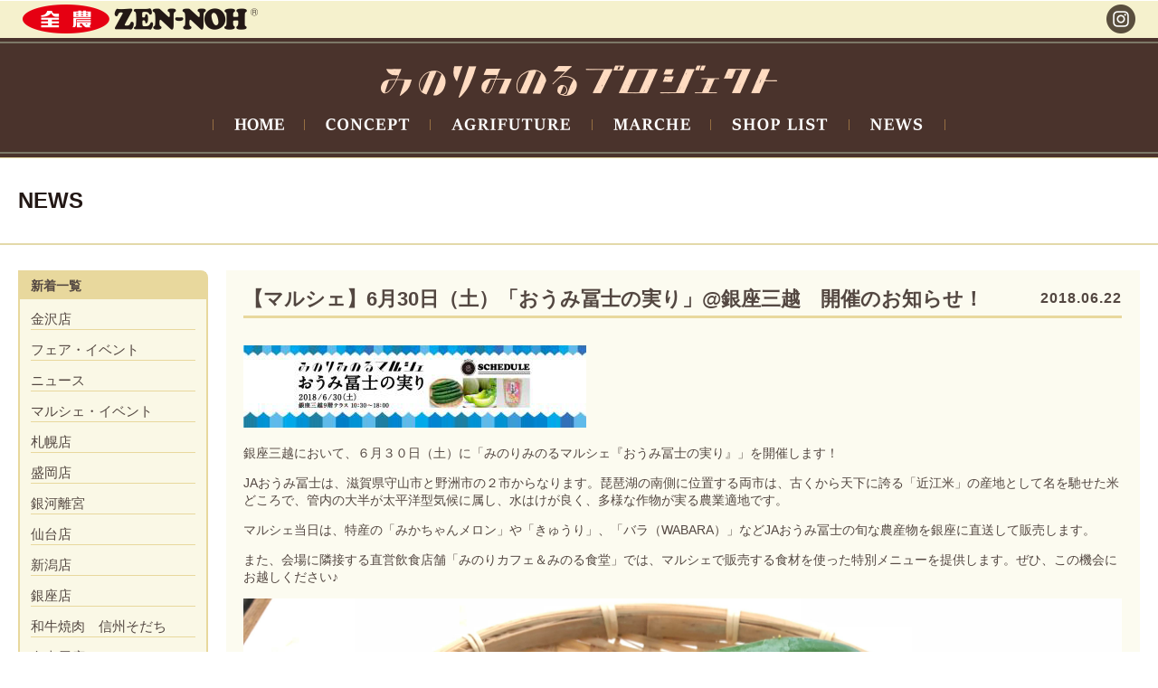

--- FILE ---
content_type: text/html
request_url: https://www.minoriminoru.jp/topics/ginza/630.html
body_size: 78009
content:
<!DOCTYPE html>
<!--[if IE 6]><html class="ie6 oldie"><![endif]-->
<!--[if IE 7]><html class="ie7 oldie"><![endif]-->
<!--[if IE 8]><html class="ie8 oldie"><![endif]-->
<!--[if IE 9]><html class="ie9 oldie"><![endif]-->
<!--[if (gt IE 9)|!(IE)]> <!-->
<html lang="ja">
<!--<![endif]-->
<head>
<meta charset="UTF-8">
<title>【マルシェ】6月30日（土）「おうみ冨士の実り」@銀座三越　開催のお知らせ！｜銀座店｜Topics｜みのりみのるプロジェクト</title>
<meta name="viewport" content="width=device-width, initial-scale=1.0">


<link rel="stylesheet" href="https://www.minoriminoru.jp/css/style.css">
<link rel="stylesheet" href="https://www.minoriminoru.jp/css/tb.css">
<link rel="stylesheet" href="https://www.minoriminoru.jp/css/sp.css">


<!--[if lt IE 9]><script type="text/javascript" src="https://www.minoriminoru.jp/js/html5shiv.js"></script><![endif]-->
<!--[if gte IE 8]><script type="text/javascript" src="https://www.minoriminoru.jp/js/respond.min.js"></script><![endif]-->
<script type="text/javascript" src="https://www.minoriminoru.jp/js/jquery-1.9.0.min.js"></script>
<script type="text/javascript" src="https://www.minoriminoru.jp/js/common.js"></script>



<!-- Google tag (gtag.js) -->
<script async src="https://www.googletagmanager.com/gtag/js?id=G-E2DKTC1FRF"></script>
<script>
  window.dataLayer = window.dataLayer || [];
  function gtag(){dataLayer.push(arguments);}
  gtag('js', new Date());

  gtag('config', 'G-E2DKTC1FRF');
</script>

</head>
<body>
<header id="top" class="header">
	<div class="header_icons">
		<div>
			<a href="http://www.zennoh.or.jp/"><img src="/img/header_logo_zennoh.png" alt="全農"></a>
		</div>
		<div>
			<a href="https://www.instagram.com/minori.minoru.project/" target="_blank"><img src="/img/header_icon_insta.png" alt="Instagram"></a>
		</div>
	</div>
	<nav class="gnav">
		<div>
			<div id="menu_btn" class="menu_btn"></div>
			<h1 class="header_title"><a href="/"><img src="/img/header_title.png" alt=""></a></h1>
			<ul>
				<li><a href="/"><img src="/img/gnav_home.png" alt="HOME"></a></li>
				<li><a href="/about/"><img src="/img/gnav_concept.png" alt="CONCEPT"></a></li>
				<li><a href="/agrifuture/"><img src="/img/gnav_agrifuture.png" alt="AGRIFUTURE"></a></li>
				<li><a href="/marche/"><img src="/img/gnav_marche.png" alt="MARCHE"></a></li>
				<li><a href="/shop/"><img src="/img/gnav_shoplist.png" alt="SHOP LIST"></a></li>
				<li><a href="/topics/"><img src="/img/gnav_news.png" alt="NEWS"></a></li>
			</ul>
		</div>
	</nav>
</header>

<section class="main">

<div class="headline"><div class="frame">NEWS</div></div>

<div class="contents">
<div class="news_column">
<div>
<div class="index">
<div class="title">新着一覧</div>
<ul>
	
	
			<li><a href="https://www.minoriminoru.jp/topics/cat1016/">金沢店</a>
	
	
			</li>
	

	
	
			<li><a href="https://www.minoriminoru.jp/topics/cat869/">フェア・イベント</a>
	
	
			</li>
	

	
	
			<li><a href="https://www.minoriminoru.jp/topics/news/" title="みのりみのるプロジェクトのニュース一覧ページです。">ニュース</a>
	
	
			</li>
	

	
	
			<li><a href="https://www.minoriminoru.jp/topics/event/" title="みのりみのるプロジェクトのイベント一覧ページです。">マルシェ・イベント</a>
	
	
			</li>
	

	
	
			<li><a href="https://www.minoriminoru.jp/topics/sapporo/">札幌店</a>
	
	
			</li>
	

	
	
			<li><a href="https://www.minoriminoru.jp/topics/morioka/">盛岡店</a>
	
	
			</li>
	

	
	
			<li><a href="https://www.minoriminoru.jp/topics/cat995/">銀河離宮</a>
	
	
			</li>
	

	
	
			<li><a href="https://www.minoriminoru.jp/topics/sendai/">仙台店</a>
	
	
			</li>
	

	
	
			<li><a href="https://www.minoriminoru.jp/topics/niigata/">新潟店</a>
	
	
			</li>
	

	
	
			<li><a href="https://www.minoriminoru.jp/topics/ginza/">銀座店</a>
	
	
			</li>
	

	
	
			<li><a href="https://www.minoriminoru.jp/topics/cat993/">和牛焼肉　信州そだち</a>
	
	
			</li>
	

	
	
			<li><a href="https://www.minoriminoru.jp/topics/nagoya/">名古屋店</a>
	
	
			</li>
	

	
	
			<li><a href="https://www.minoriminoru.jp/topics/kyoto/">京都店</a>
	
	
			</li>
	

	
	
			<li><a href="https://www.minoriminoru.jp/topics/jun-hirakata/">焼肉じゅん 枚方店</a>
	
	
			</li>
	

	
	
			<li><a href="https://www.minoriminoru.jp/topics/cat/">焼肉じゅん 大阪ドームシティ</a>
	
	
			</li>
	

	
	
			<li><a href="https://www.minoriminoru.jp/topics/okayama/">岡山店</a>
	
	
			</li>
	

	
	
			<li><a href="https://www.minoriminoru.jp/topics/okayama-sodachi/">和牛焼肉 岡山そだち</a>
	
	
			</li>
	

	
	
			<li><a href="https://www.minoriminoru.jp/topics/hiroshima/">広島店</a>
	
	
			</li>
	

	
	
			<li><a href="https://www.minoriminoru.jp/topics/hiroshima-gnk/">元気市広島</a>
	
	
			</li>
	

	
	
			<li><a href="https://www.minoriminoru.jp/topics/fukuyama/">福山店</a>
	
	
			</li>
	

	
	
			<li><a href="https://www.minoriminoru.jp/topics/fukuokatenjin/">福岡天神店</a>
	
	
			</li>
	

	
	
			<li><a href="https://www.minoriminoru.jp/topics/hakata/">博多店</a>
	
	
			</li>
	

	
	
			<li><a href="https://www.minoriminoru.jp/topics/oita/">大分店</a>
	
	
			</li>
	

	
	
			<li><a href="https://www.minoriminoru.jp/topics/saga/">佐賀店</a>
	
	
			</li>
	

	
	
			<li><a href="https://www.minoriminoru.jp/topics/kumamoto/">熊本店</a>
	
	
			</li>
	

	
	
			<li><a href="https://www.minoriminoru.jp/topics/nagasaki-cafe/">長崎駅店</a>
	
	
			</li>
	

	
	
			<li><a href="https://www.minoriminoru.jp/topics/chicken/">みのりみのるチキン</a>
	
	
			</li>
	
	</ul>
	


</div>
</div>

<div>
<div class="news_list">
<div class="title">【マルシェ】6月30日（土）「おうみ冨士の実り」@銀座三越　開催のお知らせ！<div class="date">2018.06.22</div></div>
<div class="body">

<p><img src="[data-uri]" /></p>
<p>銀座三越において、６月３０日（土）に「みのりみのるマルシェ『おうみ冨士の実り』」を開催します！</p>
<p>JAおうみ冨士は、滋賀県守山市と野洲市の２市からなります。琵琶湖の南側に位置する両市は、古くから天下に誇る「近江米」の産地として名を馳せた米どころで、管内の大半が太平洋型気候に属し、水はけが良く、多様な作物が実る農業適地です。</p>
<p>マルシェ当日は、特産の「みかちゃんメロン」や「きゅうり」、「バラ（WABARA）」などJAおうみ冨士の旬な農産物を銀座に直送して販売します。</p>
<p>また、会場に隣接する直営飲食店舗「みのりカフェ＆みのる食堂」では、マルシェで販売する食材を使った特別メニューを提供します。ぜひ、この機会にお越しください♪</p>
<p><img width="4032" height="3024" class="mt-image-none" style="width: 229px; height: 143px;" alt="きゅうり.jpg" src="https://www.minoriminoru.jp/topics/73fac3bbd25f41f47e7275ec5a6d4e88d005f708.jpg" /><img width="813" height="479" class="mt-image-none" style="width: 230px; height: 159px;" alt="わばら.jpg" src="https://www.minoriminoru.jp/topics/00709fcf5b3ed7ba75fdad189176ba0484c2405a.jpg" /><img width="404" height="397" class="mt-image-none" style="width: 183px; height: 158px;" alt="メロン.JPG" src="https://www.minoriminoru.jp/topics/4d6014d66861e85c0efd753238b6ad71cea9e1a6.JPG" /></p>


<div class="to_top"><a href="#top">▲TOPに戻る</a></div>
</div>
</div>
</div>
</div>
</div>
</section>

<footer class="footer">
	<div class="frame">
		<div class="to_top"><a href="#top">∧ BACK TO TOP</a></div>
		<div class="privacy_policy"><a href="/privacy/index.html"><img src="/img/text_privacy.gif"></a></div>
		<div class="copyright">Copyright (C) Zen-noh All Rights Reserved.</div>
	</div>
</footer>
</body>
</html>

--- FILE ---
content_type: text/css
request_url: https://www.minoriminoru.jp/css/style.css
body_size: 37431
content:
@charset "UTF-8";
body {
  margin: 0px;
  font-family: "ヒラギノ角ゴ Pro W3", "Hiragino Kaku Gothic Pro", "メイリオ", Meiryo, "ＭＳ Ｐゴシック", "MS PGothic", sans-serif;
}

/* IE用の修正 - begin */
a img {
  border: none;
}

/* IE用の修正 - end */
.clearfix {
  zoom: 1;
}
.clearfix:after {
  content: "";
  display: block;
  clear: both;
}

img {
  max-width: 100%;
  height: auto;
}
img.img_max {
  width: 100%;
}

.imgMap_sp, .sp_img, .top_table_tb, #bnArea_tb {
  display: none;
}

.navigation.sp, .navigation.tb {
  display: none;
}

.pc_none {
  display: none;
}

.pc_tb_block {
  display: block;
}

.fleft {
  float: left;
}

.float_ul li {
  float: left;
  margin: 0 24px 15px 0;
  list-style: none;
}

a {
  color: #534741;
  text-decoration: none;
}
a:hover {
  text-decoration: underline;
}

.txtalignCenter,
.alignCenter {
  text-align: center;
}

/*  */
#viewList {
  margin: 0 auto 10px auto;
  padding: 0;
  width: 572px;
}
#viewList li {
  background: none repeat scroll 0 0;
  float: left;
  font-size: 71%;
  margin: 0 35px 20px 0;
  padding: 0;
  width: 268px;
  list-style: none;
}
#viewList li.odd {
  margin: 0 0 20px;
}
#viewList li h3 {
  background: none repeat scroll 0 0;
  margin: 0;
  padding: 0;
}
#viewList li span {
  display: block;
  margin-left: 1em;
  text-decoration: underline;
}

/*  */
.apronBox {
  background: url(../img/bg_apron.gif) no-repeat left bottom;
  margin-bottom: 15px;
  width: 645px;
}
.apronBox h2 {
  background: none repeat scroll 0 0;
  padding: 0;
}
.apronBox .apBox01 {
  float: left;
  padding-left: 15px;
  width: 237px;
}
.apronBox .apBox02 {
  float: left;
  padding: 0 10px 0 9px;
  width: 127px;
}
.apronBox .apBox02 img {
  margin-bottom: 10px;
}
.apronBox .apBox03 {
  float: left;
  width: 225px;
}
.apronBox .apBox03 p {
  line-height: 1.5;
}
.apronBox .apBox03 .apSize {
  font-size: 85%;
  margin-bottom: 10px;
}
.apronBox .apBox03 .apPrice {
  font-weight: bold;
  margin-bottom: 30px;
  text-align: right;
}

/*  */
#tactw {
  width: 100%;
  background: #fff;
}
#tactw .inr {
  width: 845px;
  margin: 0 auto;
  padding-top: 20px;
}

#bnArea {
  list-style: none;
  margin: 0;
  padding: 0;
}
#bnArea li {
  margin: 0 0 10px 0;
  padding: 0;
  text-align: center;
}

.slides_sp, #bnArea_sp {
  display: none;
}

/*  */
#btnMap {
  margin-bottom: 35px;
  text-align: right;
}

#acInfo {
  position: relative;
}

.map_temp p {
  margin: 0;
}
.map_temp #map {
  margin: 20px 0;
}
.map_temp #acInfo {
  margin-bottom: 30px;
}
.map_temp .info_inr {
  overflow: hidden;
}
.map_temp .map_txt {
  width: 310px;
  float: left;
}
.map_temp #btnMap {
  width: 310px;
  float: right;
  text-align: left;
}

#acInfo #firstArea {
  width: 640px;
}
#acInfo #endArea {
  float: left;
  width: 267px;
}
#acInfo #firstArea p, #acInfo #endArea p {
  margin: 0 0;
  line-height: 1.5;
}
#acInfo #cafeAccess {
  position: absolute;
  right: 0;
  top: 0;
}
#acInfo h2 {
  margin: 0 0 5px;
  border: none;
  font-size: 12px;
}
#acInfo h3 {
  width: 270px;
  margin: 0 0;
  font-size: 12px;
}
#acInfo .bboder {
  border-bottom: solid 2px #695d55;
}

#actext {
  float: left;
}

#btnInfo {
  float: right;
  margin: 0;
  padding: 0;
  list-style: none;
}
#btnInfo li {
  display: inline;
}

/*  */
.menu_box {
  width: 620px;
  margin: 0 auto 20px;
  padding: 10px;
  background: #e8d89d;
}
.menu_box.last {
  margin: 0 auto;
}

.box_title {
  position: relative;
  margin: 0 auto 4px;
  padding: 15px 20px;
  background: #f2ebc7;
  font-weight: bold;
  font-size: 16px;
}
.box_title #sprice {
  position: absolute;
  top: 15px;
  right: 20px;
}

.box_title02 {
  margin-bottom: 15px;
  padding-bottom: 10px;
  border-bottom: solid 1px #695d55;
  line-height: 1.8;
}

.box_txt {
  margin: 0 auto 10px;
  padding: 15px 20px;
  background: #f2ebc7;
  line-height: 1.8;
}
.box_txt.last {
  margin: 0 auto 0;
}

/*  */
.menu_ul {
  margin: 0 0 15px 20px;
  padding: 0;
}
.menu_ul li {
  float: left;
  width: 240px;
  margin: 0 10px 0 0;
  padding: 0;
}

/*  */
#img_link {
  margin: 20px 0 0 0;
  padding: 0;
  list-style: none;
}
#img_link li {
  float: left;
  margin: 0 34px 0 0;
  padding: 0;
}

/*----- ヘッダー begin -----*/
.header {
  background: #f5f1cd;
}

.header_icons {
  display: flex;
  justify-content: space-between;
  max-width: 1240px;
  margin: auto;
}
.header_icons > * {
  display: flex;
  justify-content: space-between;
  padding: 2px;
}
.header_icons > * a {
  display: block;
  padding: 3px;
}
.header_icons > * a img {
  display: block;
  height: 32px;
}

/*----- ヘッダー end -----*/
/*----- ナビゲーション begin -----*/
.gnav {
  background: #4a332c;
  padding: 4px 0;
}
.gnav > div {
  margin: 0;
  padding: 10px;
  border-color: #7c7867;
  border-style: solid none;
  border-width: 2px;
  position: relative;
}
.gnav h1.header_title {
  margin: 0;
  padding: 10px;
}
.gnav h1.header_title img {
  display: block;
  max-height: 40px;
  margin: auto;
}
.gnav ul {
  margin: 0;
  padding: 5px 0;
  list-style-type: none;
  display: flex;
  flex-wrap: wrap;
  justify-content: center;
}
.gnav ul li {
  margin: 0;
  padding: 0 1px 0 0;
  position: relative;
}
.gnav ul li::before, .gnav ul li::after {
  content: "";
  position: absolute;
  height: 40%;
  top: 30%;
  width: 1px;
  background: #966f42;
}
.gnav ul li::before {
  left: -1px;
}
.gnav ul li::after {
  right: 0px;
}
.gnav ul li a {
  display: block;
  padding: 5px 20px;
  transition: 0.3s all;
}
.gnav ul li a:hover, .gnav ul li a:active, .gnav ul li a.active {
  background: #92693f;
}
.gnav ul li img {
  display: block;
  margin: auto;
  max-height: 20px;
}

/*----- ナビゲーション end -----*/
/*----- メイン begin -----*/
.main {
  margin: 0px;
  background-color: #ffffff;
}

/*----- メイン end -----*/
/*----- フッター begin -----*/
.footer {
  width: 100%;
  height: 141px;
  background-image: url(../img/bg_footer.gif);
}
.footer .frame {
  position: relative;
  max-width: 1240px;
  margin: 0px auto;
  padding: 52px 0px;
  color: #534741;
  font-size: 12px;
  text-align: center;
}
.footer .to_top {
  display: none;
}
.footer .privacy_policy {
  position: absolute;
  left: 0px;
  top: 48px;
}
.footer .privacy_policy a {
  display: block;
  width: 125px;
  height: 19px;
}

/*----- フッター end -----*/
/*----- カバー begin -----*/
.mainimg_slider {
  max-width: 1240px;
  margin: auto;
  padding: 30px 0 40px;
}
.mainimg_slider.slide_pc {
  display: block;
}
.mainimg_slider.slide_sp {
  display: none;
}
.mainimg_slider ul.slides {
  list-style-type: none;
  margin: 0;
  padding: 0;
  box-shadow: 0 3px 10px rgba(0, 0, 0, 0.15);
}
.mainimg_slider ul.slides .slick-list li {
  margin: 0;
  padding: 0;
}
.mainimg_slider ul.slides .slick-list li a {
  display: block;
  transition: 0.3s all;
}
.mainimg_slider ul.slides .slick-list li a:hover, .mainimg_slider ul.slides .slick-list li a:active {
  opacity: 0.6;
}
.mainimg_slider ul.slides .slick-list li img {
  width: 100vw;
  max-width: 1240px;
}
.mainimg_slider ul.slides .slick-dots {
  padding: 0 0;
}
.mainimg_slider ul.slides .slick-dots li {
  margin: 0;
  padding: 0 5px;
  width: auto;
  height: auto;
}
.mainimg_slider ul.slides .slick-dots li.slick-active button {
  opacity: 1;
}
.mainimg_slider ul.slides .slick-dots li button {
  display: block;
  background: #000000;
  border-radius: 50%;
  width: 12px;
  height: 12px;
  padding: 0;
  opacity: 0.4;
  transition: 0.3s all;
}
.mainimg_slider ul.slides .slick-dots li button:hover, .mainimg_slider ul.slides .slick-dots li button.active {
  background: #80d200;
  opacity: 1;
}
.mainimg_slider ul.slides .slick-dots li button::before {
  content: none;
}

.top_contents {
  max-width: 1240px;
  margin: 20px auto;
  overflow: hidden;
}
.top_contents a {
  transition: 0.3s all;
}
.top_contents a:hover, .top_contents a:active {
  background: #ffffff;
}
.top_contents img {
  display: block;
}
.top_contents > * {
  margin: 0 -10px;
}
.top_contents > * .top_item {
  box-sizing: border-box;
  padding: 10px;
  display: flex;
  max-width: 100%;
  min-height: 0%;
}
.top_contents > * .top_item > * {
  flex-grow: 1;
  box-sizing: border-box;
  border: 10px solid #dcd19c;
  background-color: #f5f1cd;
}
.top_contents .top_item_head {
  display: block;
  max-width: 100%;
}
.top_contents .top_item_head img {
  max-height: 30px;
  margin: auto;
  max-width: 100%;
}

.top_contents_column_upper > * {
  display: flex;
  flex-direction: column;
}
.top_contents_column_upper > * > * {
  flex-grow: 1;
}
.top_contents_column_upper > * > *.flex_grow_none {
  flex-grow: 0;
  flex-shrink: 1;
}

.top_item_concept {
  display: flex;
  justify-content: center;
  width: 100%;
  max-width: 100%;
}
.top_item_concept > *:first-child {
  flex: 0.3 0 0%;
  padding: 20px 40px;
  position: relative;
  display: flex;
  flex-direction: column;
  justify-content: center;
  align-items: center;
  max-width: 100%;
}
.top_item_concept > *:first-child::before {
  content: "";
  display: block;
  position: absolute;
  width: 1px;
  height: 60%;
  top: 20%;
  right: 0;
  background-color: #cec181;
}
.top_item_concept > *:last-child {
  flex: 0.7 0 0%;
  padding: 20px 50px;
  max-width: 100%;
}
.top_item_concept > *:last-child img {
  max-height: 140px;
  margin: auto;
  max-width: 100%;
}

.top_item_shoplist {
  padding: 0;
  display: flex;
  min-height: 0%;
}
.top_item_shoplist * {
  min-height: 0%;
}
.top_item_shoplist > *:first-child {
  display: flex;
  flex-direction: column;
  justify-content: center;
  padding: 0 20px;
  box-sizing: border-box;
  width: 40%;
}
.top_item_shoplist > *:first-child .top_shop_logo {
  margin-bottom: 10px;
}
.top_item_shoplist > *:first-child .top_shop_logo img {
  width: 100%;
}
.top_item_shoplist > *:first-child .top_item_head img {
  max-height: 30px;
}
.top_item_shoplist > *:last-child {
  display: flex;
  list-style-type: none;
  margin: 0;
  padding: 0;
  width: 60%;
  flex: 1 0 0%;
}
.top_item_shoplist > *:last-child li {
  flex: 1 0 0%;
  margin: 0;
  padding: 0;
}

.top_item_news {
  padding: 0;
}
.top_item_news a.top_item_head {
  padding: 0 30px;
  display: block;
}
.top_item_news a.top_item_head span {
  display: block;
  padding: 10px 0;
  border-bottom: 1px solid #a49d87;
}

.topics_list {
  margin: 0;
  padding: 15px 30px 15px;
  list-style-type: none;
  display: table;
  box-sizing: border-box;
}
.topics_list li {
  margin: 0;
  padding: 0;
  display: table-row-group;
}
.topics_list li a {
  text-decoration: none;
}
.topics_list li > * {
  display: table-row;
}
.topics_list li > * > * {
  display: table-cell;
  padding: 0.4ex 1ex;
}
.topics_list li > * > *.topics_list_date {
  white-space: nowrap;
}
.topics_list li > * > *.topics_list_label {
  white-space: nowrap;
  padding-right: 1em;
  width: 4em;
}
.topics_list li > * > *.topics_list_label span {
  font-size: 13px;
  box-sizing: border-box;
  line-height: 1;
  padding: 0.3em 0.5em;
  background: #e8d89d;
  color: #534741;
  border-radius: 5px;
  vertical-align: top;
  display: block;
  text-align: center;
  width: 100%;
}
.topics_list li > * > *.topics_list_label span + span {
  margin-top: 0.2em;
}
.top_item_marche_announce {
  min-height: 0%;
  padding: 15px 0;
}
.top_item_marche_announce .top_item_head {
  display: block;
  padding: 0 0 10px;
}
.top_item_marche_announce .top_item_body {
  display: block;
}
.top_item_marche_announce .top_item_body > img {
  width: 70%;
  height: auto;
  margin: auto;
}
.top_item_marche_announce * {
  min-height: 0%;
}

.top_item_workwear {
  min-height: 0%;
  padding: 15px;
}
.top_item_workwear .top_item_head {
  box-sizing: border-box;
  max-width: 100%;
  margin-bottom: 10px;
}
.top_item_workwear .top_item_head img {
  max-height: 50px;
}
.top_item_workwear .top_item_body img {
  width: 100%;
  height: auto;
}
.top_item_workwear * {
  min-height: 0%;
}

.top_item_agrifuture {
  display: flex;
  transition: 0.3s all;
}
.top_item_agrifuture:hover, .top_item_agrifuture:active {
  opacity: 0.8;
}
.top_item_agrifuture .top_item_head img {
  max-height: 50px;
  margin-bottom: 15px;
}
.top_item_agrifuture .top_agrifuture_desc {
  border: 1px solid #dcd19c;
  background-color: #ffffff;
  padding: 15px 25px;
  max-width: 100%;
  box-sizing: border-box;
}
.top_item_agrifuture > * {
  padding: 15px 20px;
  box-sizing: border-box;
}
.top_item_agrifuture > *:nth-child(1) {
  flex: 33 0 0%;
  width: 33%;
  display: flex;
  flex-direction: column;
  justify-content: center;
  align-items: center;
}
.top_item_agrifuture > *:nth-child(3) {
  flex: 33 0 0%;
  width: 33%;
}
.top_item_agrifuture > *:nth-child(2) {
  flex: 34 0 0%;
  width: 34%;
  position: relative;
}
.top_item_agrifuture > *:nth-child(2)::after, .top_item_agrifuture > *:nth-child(2)::before {
  content: "";
  display: block;
  width: 1px;
  height: 80%;
  background-color: #cec181;
  position: absolute;
  top: 10%;
}
.top_item_agrifuture > *:nth-child(2)::after {
  left: 0;
}
.top_item_agrifuture > *:nth-child(2)::before {
  right: 0;
}
.top_item_agrifuture .top_agrifuture_book {
  background: #dcd19c;
  display: flex;
}
.top_item_agrifuture .top_agrifuture_book > * {
  box-sizing: border-box;
}
.top_item_agrifuture .top_agrifuture_book > *:first-child {
  width: 59%;
  padding: 15px;
}
.top_item_agrifuture .top_agrifuture_book > *:last-child {
  width: 41%;
}
.top_item_agrifuture .top_agrifuture_book .btn_more {
  margin-top: 10px;
  background: #42382c;
}
.top_item_agrifuture .top_agrifuture_book .btn_more img {
  margin: auto;
  max-height: 30px;
}

.top_item_marche {
  padding: 15px;
  max-width: 100%;
  flex: 1 0 0%;
}
.top_item_marche .top_item_head {
  padding-bottom: 10px;
}
.top_item_marche .top_item_head img {
  max-height: 50px;
}
.top_item_marche .top_item_body img {
  width: 80%;
  margin: auto;
}

.top_item_instagram {
  background: #ffffff !important;
  position: relative;
  flex: 1 0 0%;
}
.top_item_instagram .follow_btn {
  position: absolute;
  top: 0;
  right: 0;
  display: block;
}
.top_item_instagram .follow_btn img {
  max-height: 45px;
}
.top_item_instagram .top_item_head {
  padding: 50px 0 20px;
}
.top_item_instagram .top_item_body {
  margin: 0 20px 10px;
  display: block;
}
.top_item_instagram .top_item_body .instagram_list {
  margin: 0;
  padding: 0;
  list-style-type: none;
  text-align: center;
  display: flex;
  flex-wrap: wrap;
  justify-content: center;
}
.top_item_instagram .top_item_body .instagram_list > li {
  width: 33.3%;
  box-sizing: border-box;
}
.top_item_instagram .top_item_body .instagram_list > li:nth-child(n+10) {
  display: none;
}
.top_item_instagram .top_item_body .instagram_list > li img {
  display: inline-block;
  max-width: 100%;
}
.top_item_instagram .top_item_body .instagram_list li {
  padding: 5px;
}
.top_item_instagram .top_item_body .instagram_list li img {
  margin: auto;
  display: block;
}
.top_item_instagram .top_item_body .instagram_list li a {
  display: block;
}
.top_item_instagram .top_item_body .instagram_list li a:hover img, .top_item_instagram .top_item_body .instagram_list li a:active img {
  opacity: 0.7;
}
.top_item_instagram .top_item_body .instagram_list li a img {
  opacity: 1;
  transition: 0.3s all;
}

* {
  min-height: 0;
  min-width: 0;
}

.columned {
  display: flex;
  justify-content: stretch;
  flex-wrap: wrap;
}

.pc_column2_1vs2 > *:first-child {
  width: 33.33%;
}
.pc_column2_1vs2 > *:last-child {
  width: 66.66%;
}

.pc_column2_2vs1 > *:first-child {
  width: 66.66%;
}
.pc_column2_2vs1 > *:last-child {
  width: 33.33%;
}

.columned.pc_column1 > * {
  width: auto;
}

.columned.pc_column2 > * {
  width: 50%;
}

.columned.pc_column3 > * {
  width: 33.33%;
}

.columned.pc_column4 > * {
  width: 25%;
}

/*----- カバー end -----*/
/*----- Youtube begin -----*/
.movie_outer {
  width: 100%;
  background: #faf8e6;
  border-top: 6px solid #dcd09c;
  border-bottom: 6px solid #dcd09c;
  padding: 30px 0;
}
.movie_outer p {
  color: #231815;
}

.movie_inner {
  max-width: 1240px;
  margin: 0 auto;
}

.movie_ttl {
  text-align: center;
  margin-bottom: 30px;
}

.movie_area {
  position: relative;
  width: 100%;
  padding-top: 56.25%;
  margin-bottom: 15px;
}
.movie_area iframe {
  position: absolute;
  top: 0;
  right: 0;
  width: 100% !important;
  height: 100% !important;
}

/*----- Youtube end -----*/
/*----- イントロダクション begin -----*/
.introduction {
  width: 100%;
  padding: 0px;
  text-align: center;
  background-color: #ffffff;
}
.introduction.agrifuture {
  margin-top: 8px;
  padding: 15px 0px 10px;
  border-top: none;
  background-color: #faf8e6;
}
.introduction.workwear {
  margin-top: 8px;
  padding: 0px 0px 8px;
  border-top: none;
  background-color: transparent;
}

.introduction_sp, .top_table_sp {
  display: none;
}

/*----- イントロダクション end -----*/
/*----- トップテーブル begin -----*/
.top_table {
  max-width: 1240px;
  margin: 20px auto;
}
.top_table td {
  padding-right: 18px;
  padding-bottom: 10px;
  vertical-align: top;
}
.top_table .news_link {
  position: relative;
  width: 530px;
  height: 204px;
  padding: 20px 25px;
  border: solid 10px #dcd09c;
}
.top_table .news_link .title {
  font-size: 15px;
  font-weight: bold;
  margin: 0px 0px 10px;
  border-bottom: 1px solid #a49c87;
  padding-bottom: 12px;
}
.top_table .news_link .more {
  position: absolute;
  right: 10px;
  top: 10px;
}
.top_table .news_link .entries {
  margin: 0px;
}
.top_table .news_link .entry {
  margin: 0px 0px 8px;
  font-size: 14px;
  line-height: 20px;
}
.top_table .news_link .entry span {
  display: inline-block;
  width: 90px;
  color: #000;
}

a {
  color: #000;
}

.top_table img {
  max-width: inherit;
}

/*----- トップテーブル end -----*/
/*----- トップリンクス begin -----*/
.top_links {
  max-width: 1240px;
  margin: 36px auto 0px;
  padding-bottom: 20px;
}
.top_links .frame {
  float: left;
  width: 100%;
}
.top_links .facebook {
  float: left;
  width: 733px;
  margin-right: 18px;
  background: #fff;
}
.top_links .facebook_tb, .top_links .facebook_sp {
  display: none;
}
.top_links .other {
  float: left;
  width: 159px;
  text-align: center;
}

/*----- トップリンクス end -----*/
/*----- トップリンクス0 begin -----*/
.top_links0 {
  margin: 4px auto 4px;
  padding: 8px 0px;
  border-top: solid 2px #dcd09c;
  border-bottom: solid 2px #dcd09c;
  background-color: #ebe6d2;
  line-height: 30px;
}
.top_links0 .frame {
  max-width: 1240px;
  margin: 0px auto;
}
.top_links0 .frame a + a {
  margin-left: 19px;
}

/*----- トップリンクス0 end -----*/
/*----- 見出し begin -----*/
.headline {
  margin: 0px 0px 0px;
  padding: 35px 0px;
  border-top: solid 1px #dbcf9b;
  border-bottom: solid 2px #e3d9a9;
  color: #231815;
  font-size: 24px;
  font-weight: bold;
  line-height: 100%;
}
.headline .frame {
  position: relative;
  max-width: 1240px;
  margin: 0px auto;
}
.headline .links {
  position: absolute;
  right: 0px;
  top: 0px;
  font-size: 15px;
  letter-spacing: 2px;
}
.headline .links a {
  padding-left: 20px;
  padding-right: 20px;
  color: #534741;
  text-decoration: none;
}
.headline .links a:hover, .headline .links a:active {
  text-decoration: underline;
}
.headline .links a.highlight {
  color: #d2b46e;
}
.headline .links a.last {
  padding-right: 0px;
}

/*----- 見出し end -----*/
/*----- コンテンツ begin -----*/
.contents {
  padding-top: 28px;
}
.contents.concept {
  padding-top: 54px;
  background-color: #ffffff;
}
.contents.shoplist {
  padding-top: 0;
  padding-bottom: 115px;
}
.contents.workwear {
  padding-top: 15px;
  padding-bottom: 65px;
}

.workwear_column {
  max-width: 1240px;
  margin: auto;
}
.workwear_column > * {
  padding: 10px;
  box-sizing: border-box;
}
.workwear_column > * > img {
  width: 100%;
  display: block;
}
.workwear_column > * h3 {
  margin: 0.3ex 0;
  padding: 0;
}

/*----- コンテンツ end -----*/
/*----- AGRIFUTURE詳細 begin -----*/
.detail .headline {
  border-bottom: solid 6px #dbcf9b;
}
.detail .headline .frame span {
  font-size: 16px;
  display: inline-block;
  margin-left: 35px;
}
.detail .contents {
  padding-top: 0;
}
.detail .cover.agrifuture {
  margin: 0;
}
.detail .cover.agrifuture img {
  display: block;
  margin: auto;
}

/*----- AGRIFUTURE詳細 end -----*/
/*----- 2カラム begin -----*/
.column2 {
  max-width: 1240px;
  margin: 0px auto;
  padding: 0px 0px 100px;
}
.column2.shop {
  padding: 20px 0px 80px;
}
.column2 .frame {
  /*float: left;*/
  max-width: 1240px;
  margin: 0 auto;
}
.column2 .left {
  float: left;
  width: 210px;
  padding-right: 20px;
}
.column2 .right {
  float: left;
  width: 1010px;
}

.news_column {
  display: flex;
  max-width: 1240px;
  margin: auto;
}
.news_column > *:first-child {
  min-width: 210px;
  padding-right: 20px;
}
.news_column > *:last-child {
  flex-grow: 1;
}

/*----- 2カラム end -----*/
/*----- タイトル begin -----*/
.title {
  color: #231815;
  font-size: 13px;
  line-height: 20px;
  overflow: hidden;
}
.title.agrifuture {
  margin-top: 31px;
  color: #534741;
  font-size: 23px;
  font-weight: bold;
  line-height: 23px;
}
.title.shoplist {
  color: #534741;
  font-size: 23px;
  font-weight: bold;
  line-height: 23px;
}
.title .frame {
  position: relative;
  max-width: 1240px;
  height: 27px;
  margin: 0px auto;
}
.title.agrifuture .frame, .title.shoplist .frame {
  height: 36px;
}
.title .frame0 {
  position: absolute;
  left: 0px;
  top: 5px;
  width: 9999px;
  border-bottom: solid 2px #e3dab1;
}
.title.agrifuture .frame0 {
  padding-bottom: 5px;
}
.title.shoplist .frame0 {
  padding-left: 24px;
  padding-bottom: 5px;
}

/*----- タイトル end -----*/
/*----- キャプション begin -----*/
.caption {
  margin-bottom: 24px;
  color: #231815;
  font-size: 25px;
  font-weight: bold;
  line-height: 100%;
  letter-spacing: 2px;
}

/*----- キャプション end -----*/
/*----- インデックス begin -----*/
.index {
  color: #534741;
  border: solid 2px #e8d89d;
  border-top-right-radius: 8px;
}
.index.link {
  margin-top: 16px;
}
.index .title {
  padding: 0px 12px;
  color: #534741;
  font-size: 14px;
  font-weight: bold;
  line-height: 30px;
  background-color: #e8d89d;
}
.index ul {
  margin: 0px;
  padding: 0px 12px 15px;
  background-color: #faf8e6;
  list-style-type: none;
}
.index li {
  padding-top: 14px;
  padding-bottom: 4px;
  border-bottom: solid 1px #e8d89d;
  font-size: 15px;
  line-height: 15px;
}
.index a {
  display: block;
  color: #534741;
  text-decoration: none;
}
/*----- インデックス end -----*/
/*----- コンセプトイメージ begin -----*/
.concept_image {
  max-width: 1240px;
  margin: 0px auto;
}
.concept_image img {
  margin: 0px auto;
  display: block;
}

/*----- コンセプトイメージ end -----*/
/*----- AGRIFUTUREバックナンバーテーブル start -----*/
.agrifuture_back_number_table ul, .marche_back_number_table ul {
  max-width: 1240px;
  margin: 20px auto 0px;
  padding-bottom: 16px;
}
.agrifuture_back_number_table table, .marche_back_number_table table {
  margin: 0px;
}
.agrifuture_back_number_table tr, .marche_back_number_table tr {
  border: none;
}
.agrifuture_back_number_table td, .marche_back_number_table td {
  padding: 0px 24px 15px 0px;
}

.agrifuture_backnumber_list {
  display: flex;
  flex-wrap: wrap;
  margin: 1ex auto;
  padding: 0;
  list-style-type: none;
  max-width: 1240px;
}
.agrifuture_backnumber_list > li {
  box-sizing: border-box;
  width: 25%;
  padding: 8px;
}
.agrifuture_backnumber_list > li > a {
  transition: 0.3s all;
  display: block;
  border: 3px solid #dcd19c;
  box-sizing: border-box;
}
.agrifuture_backnumber_list > li > a img {
  display: block;
}
.agrifuture_backnumber_list > li > a:hover, .agrifuture_backnumber_list > li > a:active {
  opacity: 0.8;
  transform: translateY(3px);
}

/*----- AGRIFUTUREバックナンバーテーブル end -----*/
/*----- MARCHEバックナンバーテーブル start -----*/
/*----- MARCHEバックナンバーテーブル end -----*/
/*-----ショップリストリンクテーブル start -----*/
.shoplist_map {
  background-color: #f7f3df;
  padding: 30px 0;
  margin-bottom: 60px;
}
.shoplist_map img {
  display: block;
  margin: auto;
}

.shoplist_list {
  margin: 1em auto;
  padding: 0;
  list-style-type: none;
  display: flex;
  flex-wrap: wrap;
  max-width: 1240px;
}
.shoplist_list li {
  margin: 0;
  padding: 10px;
  box-sizing: border-box;
}
.shoplist_list a img {
  transition: 0.3s all;
  display: block;
  box-shadow: 0 2px 5px rgba(0, 0, 0, 0.1);
}
.shoplist_list a:hover img, .shoplist_list a:active img {
  opacity: 0.8;
  transform: translateY(3px);
}

/*----- MARCHEバックナンバーテーブル end -----*/
/*-----作業着イメージテーブル start -----*/
.work_wear_image_table {
  width: 920px;
  margin: 0px auto 0px;
  padding: 16px 0px 16px;
}
.work_wear_image_table table {
  margin: 0px auto;
}
.work_wear_image_table tr {
  border: none;
}
.work_wear_image_table div {
  margin: 0px auto;
}

/*----- 作業着イメージテーブル end -----*/
/*----- ニュース begin -----*/
.news_list {
  margin: 0px auto 0px;
  padding: 18px 14px;
  color: #534741;
  font-size: 18px;
  font-weight: bold;
  background-color: #fcfbf0;
}
.news_list .title {
  margin-bottom: 1em;
  padding-bottom: 3px;
  border-bottom: solid 3px #e8d89d;
  color: #534741;
  font-size: 25px;
  line-height: 100%;
}
.news_list table {
  width: 100%;
  margin: 12px 0px 4px;
}
.news_list tr {
  border: none;
}
.news_list td {
  padding: 5px 0px 6px;
  vertical-align: top;
}
.news_list td.date {
  width: 7em;
  font-size: 15px;
}
.news_list td.label {
  white-space: nowrap;
  padding-right: 1em;
  width: 4em;
}
.news_list td.label span {
  font-size: 13px;
  box-sizing: border-box;
  line-height: 1;
  padding: 0.3em 0.5em;
  background: #e8d89d;
  color: #534741;
  border-radius: 5px;
  vertical-align: top;
  display: block;
  text-align: center;
  width: 100%;
}
.news_list td.label span + span {
  margin-top: 0.2em;
}
.news_list td.post_title {
  font-size: 15px;
}
.news_list .news_list_year {
  font-size: 18px;
  font-weight: bold;
  background-color: #f5f0cd;
  padding: 0.7em 0.7em 0.7em 50px;
  margin: 0;
  line-height: 1;
  cursor: pointer;
  position: relative;
}
.news_list .news_list_year::before, .news_list .news_list_year::after {
  transition: all 0.2s ease-out;
  content: "";
  display: block;
  position: absolute;
  left: 20px;
  top: 0;
  bottom: 0;
  margin: auto;
  width: 20px;
  height: 2px;
  background-color: #534741;
}

/*----- ニュース end -----*/
/*----- ニュース詳細 begin -----*/
.news_list,
.news_detail {
  margin: 0px auto 0px;
  padding: 18px 20px 16px 19px;
  color: #534741;
  font-size: 18px;
  font-weight: bold;
  background-color: #fcfbf0;
}
.news_list .title,
.news_detail .title {
  position: relative;
  padding: 0 130px 4px 0;
  border-bottom: solid 3px #e8d89d;
  color: #534741;
  font-size: 22px;
  line-height: 130%;
  margin-bottom: 30px;
}
.news_list .title .date,
.news_detail .title .date {
  position: absolute;
  right: 0px;
  top: 5px;
  padding-bottom: 3px;
  color: #534741;
  font-size: 16px;
  letter-spacing: 1px;
  line-height: 100%;
}
.news_list .body,
.news_detail .body {
  width: 100%;
  margin: 27px 0px 0px;
  font-size: 14px;
  font-weight: normal;
  line-height: 19px;
}
.news_list .body img,
.news_detail .body img {
  max-width: 100%;
  height: auto !important;
  width: auto !important;
}
.news_list .to_top,
.news_detail .to_top {
  width: 100%;
  margin: 11px 0px 0px;
  padding: 7px 0px 0px;
  border-top: dashed 2px #a8a199;
  font-size: 14px;
  font-weight: normal;
  line-height: 19px;
}

/*----- ニュース詳細 end -----*/
/*----- ショップメニュー begin -----*/
.shoplist_btns {
  margin: 10px 0 0;
  padding: 0;
  list-style-type: none;
  display: flex;
  flex-wrap: wrap;
  justify-content: center;
}
.shoplist_btns li {
  margin: 0;
  padding: 5px;
  max-width: 240px;
}
.shoplist_btns li a {
  display: block;
  box-shadow: 0px 2px 5px rgba(0, 0, 0, 0.2);
  transition: 0.3s all;
}
.shoplist_btns li a:hover, .shoplist_btns li a:active {
  opacity: 0.7;
  transform: translateY(3px);
}
.shoplist_btns li a.active {
  background-color: #ffe7bc;
}
.shoplist_btns li a img {
  display: block;
}

.shop_menu {
  position: relative;
  max-width: 1240px;
  margin: 0px auto 0px;
  padding-top: 15px;
}
.shop_menu .main_items {
  margin-bottom: 10px;
  padding: 0 10px;
  font-size: 0;
  /* inline-blockの隙間調節 */
}
.shop_menu .main_items .main_item {
  display: inline-block;
  width: 19%;
  opacity: 0.55;
  -ms-filter: "alpha(opacity=55)";
}
.shop_menu .main_items .main_item + .main_item {
  margin-left: 1%;
}
.shop_menu .main_items .main_item.on {
  opacity: 1;
  -ms-filter: "alpha(opacity=100)";
}

.shop_submenu {
  margin: 15px 0px 0;
  padding: 20px 10px 0;
  background-color: #faf8e6;
  overflow: hidden;
}
.shop_submenu > ul {
  display: flex;
  list-style-type: none;
  margin: 10px auto;
  padding: 0 10px;
  max-width: 1240px;
}
.shop_submenu > ul > li {
  padding: 10px;
  width: 100%;
  box-sizing: border-box;
}
.shop_submenu > ul > li a {
  display: block;
  height: 39px;
  border: solid 5px #dcd09c;
  color: #534741;
  font-weight: bold;
  line-height: 39px;
  letter-spacing: 2px;
  text-align: center;
  text-decoration: none;
  background-color: #dcd09c;
  transition: 0.3s all;
}
.shop_submenu > ul > li a:hover, .shop_submenu > ul > li a:active {
  background-color: #ffffff;
}
.shop_submenu > ul > li a.on {
  border: solid 5px #d2b46e;
}

.cover.shop .frame {
  max-width: 1240px;
  margin: auto;
}

/*----- ショップメニュー end -----*/
/*----- ショップフッター begin -----*/
.shop_detail_column {
  max-width: 1240px;
  margin: 0px auto;
  padding: 18px 0px 50px;
  display: flex;
}
.shop_detail_column > *:first-child {
  min-width: 256px;
  max-width: 256px;
  padding-right: 30px;
  padding-top: 15px;
}
.shop_detail_column > *:last-child {
  flex-grow: 1;
}
.shop_detail_column > *:last-child .news_detail {
  background-color: transparent;
}
.shop_detail_column .content_title {
  margin: 0px;
  text-align: left;
  line-height: 0;
}
.shop_detail_column .content_title span {
  padding: 3px 20px 3px 15px;
  font-size: 12px;
  font-weight: bold;
  letter-spacing: 1px;
  line-height: 18px;
  background-color: #e8d89d;
  border-top-right-radius: 8px;
}
.shop_detail_column .content_body {
  color: #534741;
  padding: 12px 0 11px;
  border: solid 2px #e8d89d;
}
.shop_detail_column .content_body.access {
  padding: 15px;
}
.shop_detail_column .content_body .entries {
  width: 595px;
  margin: 0;
  padding: 0 8px;
}
.shop_detail_column .content_body .address {
  margin: 0px;
  padding: 4px 0px 16px;
  color: #534741;
  font-size: 14px;
  font-weight: bold;
  letter-spacing: 1px;
  line-height: 28px;
}
.shop_detail_column .content_body .other {
  margin: 0px 0px 17px;
  padding: 4px 6px;
  border: solid 1px #e8d89d;
  color: #534741;
  font-size: 14px;
  font-weight: bold;
  letter-spacing: 1px;
  line-height: 20px;
}

.shop_detail_main {
  padding: 30px;
  max-width: 1240px;
  margin: auto;
}
.shop_detail_main img.img_max {
  max-width: 800px;
  margin: auto;
  display: block;
}
.shop_detail_main .title {
  position: relative;
  padding: 0 130px 4px 0;
  border-bottom: solid 3px #e8d89d;
  color: #534741;
  font-size: 22px;
  line-height: 130%;
  margin-bottom: 30px;
}
.shop_detail_main .title .date {
  position: absolute;
  right: 0px;
  top: 5px;
  padding-bottom: 3px;
  color: #534741;
  font-size: 16px;
  letter-spacing: 1px;
  line-height: 100%;
}

/* Facebook タイムライン */
.fb-like-box {
  width: 100% !important;
}
.fb-like-box span, .fb-like-box iframe[style] {
  width: 100% !important;
}

.shop_footer .content_body .entry {
  float: left;
  width: 192px;
  margin-right: 9px;
}
.shop_footer .content_body #btn_more {
  margin-left: 8px;
}
.shop_footer .content_body .entry .date {
  padding: 4px 0px 2px;
  border-bottom: solid 2px #a7a094;
  font-size: 12px;
}
.shop_footer .content_body .entry .title {
  margin: 0px;
  padding: 4px 0px 14px;
  color: #534741;
  font-size: 12px;
  line-height: 100%;
}

.zennou_map .shop_footer .content_body .other {
  margin: 0px 0px 10px;
}

.shop_footer .content_body .other .h {
  float: left;
  display: block;
  width: 80px;
}

.zennou_map .shop_footer .content_body .other .h {
  width: auto;
}

/*----- ショップフッター end -----*/
/*----- ディナー begin -----*/
.dinner {
  margin-bottom: 20px;
  padding: 0px 0px 20px;
  color: #534741;
  background-color: #fcfaf0;
}
.dinner .table_wrapper {
  margin-top: -30px;
  margin-bottom: 16px;
  padding: 0px 18px;
}
.dinner .table {
  position: relative;
  font-size: 16px;
  padding-bottom: 26px;
  border-bottom: solid 1px #534741;
  letter-spacing: 1px;
  vertical-align: top;
}
.dinner .table .food {
  font-weight: bold;
  padding-top: 30px;
  padding-bottom: 18px;
}
.dinner .table .food.simple {
  padding-bottom: 0px;
}
.dinner .table .price {
  position: absolute;
  right: 0px;
  top: 30px;
  font-weight: bold;
  text-align: right;
}
.dinner .menu {
  padding: 0px 0px 20px;
  text-align: center;
}
.dinner .menu.party {
  padding: 16px 0px 20px;
  text-align: center;
}
.dinner .information {
  font-size: 15px;
  padding: 8px 18px 18px;
}
.dinner .photo_menu {
  display: table;
  width: 640px;
  margin: 0 auto 18px;
}
.dinner .photo_menu .image {
  float: left;
  width: 245px;
  vertical-align: top;
}
.dinner .photo_menu.other .text {
  float: none;
  width: 599px;
  margin: 0 auto;
}
.dinner .photo_menu .text {
  float: left;
  width: 354px;
  height: 110px;
  padding: 31px 18px;
  border-left: solid 5px #d2b46e;
  background-color: #f2ebc7;
  font-weight: bold;
  line-height: 28px;
}
.dinner .photo_menu .text p {
  margin: 0;
}
.dinner .photo_menu .text.type1 {
  background-color: #e8d89d;
}
.dinner .photo_menu .text .small {
  font-size: 13px;
}
.dinner .text_only {
  padding: 0px 18px 0px;
  line-height: 22px;
}

.dinner_add {
  padding: 10px 18px 10px;
  color: #534741;
  background-color: #fcfaf0;
}

/*----- ディナー end -----*/
.mb0 {
  margin-bottom: 0 !important;
}

.mb5 {
  margin-bottom: 5px !important;
}

.mb10 {
  margin-bottom: 10px !important;
}

.mb20 {
  margin-bottom: 20px !important;
}

.mb30 {
  margin-bottom: 30px !important;
}

.mb40 {
  margin-bottom: 40px !important;
}

.mb50 {
  margin-bottom: 50px !important;
}

.mb60 {
  margin-bottom: 60px !important;
}

.mb70 {
  margin-bottom: 70px !important;
}

.mb80 {
  margin-bottom: 80px !important;
}

.pb0 {
  padding-bottom: 0px !important;
}

.pb10 {
  padding-bottom: 10px !important;
}

.js-accordion_area.opened .js-accordion_content {
  max-height: 2000em;
}
.js-accordion_area.opened .js-accordion_btn::before, .js-accordion_area.opened .js-accordion_btn::after {
  transform: rotate(180deg);
}

.js-accordion_btn::before {
  transform: rotate(90deg);
}
.js-accordion_btn::before::before, .js-accordion_btn::before::after {
  transition: all 0.3s ease-out;
}

.js-accordion_content {
  max-height: 0;
  overflow: hidden;
  transition: all 0.5s ease-out;
}

.shop_side_instaqr {
  text-align: center;
  padding: 0 20px;
}
.shop_side_instaqr a {
  max-width: 200px;
  margin: auto;
  display: block;
}

.shop_txtlist {
  margin: 1em auto 2em;
  max-width: 1240px;
  padding: 20px;
  box-sizing: border-box;
}
.shop_txtlist > ul {
  border: 2px solid #e3dab1;
  padding: 28px;
  display: flex;
  flex-wrap: wrap;
  box-sizing: border-box;
  list-style-type: none;
  background-color: #fbf8f4;
}
.shop_txtlist > ul > li {
  margin: 0;
  padding: 0;
  width: 380px;
  position: relative;
}
.shop_txtlist > ul > li ul {
  list-style-type: none;
  margin: 0 0 1em 15px;
  padding: 0;
}
.shop_txtlist > ul > li ul li {
  color: #513b34;
}
.shop_txtlist > ul > li a {
  display: inline-block;
  text-decoration: underline;
}
.shop_txtlist > ul > li a:hover, .shop_txtlist > ul > li a:active {
  text-decoration: none;
  color: #c33c00;
}
.shop_txtlist > ul > li a.ext::after {
  content: "";
  display: inline-block;
  width: 15px;
  height: 15px;
  vertical-align: middle;
  margin-left: 0.5ex;
  background: url(../img/icon_ext.png) 50% 50%/contain no-repeat;
}

.shop_txtlist_pref {
  font-weight: bold;
  font-size: 120%;
  color: #8b5c09;
}

.shop_side_instaqr a:hover, .shop_side_instaqr a:active {
  text-decoration: none;
}
.shop_side_instaqr a .btn_reserve {
  display: block;
  background: #cc2233;
  border-radius: 3em;
  text-decoration: none;
  color: #ffffff;
  font-weight: 700;
  padding: 1ex;
  box-shadow: 0 8px 0 rgba(0, 0, 0, 0.1);
  transition: 0.3s all;
  margin: 0 -10px;
  margin-bottom: 1em;
}
.shop_side_instaqr a .btn_reserve ._main {
  display: block;
  text-align: center;
  font-size: 110%;
}
.shop_side_instaqr a .btn_reserve ._sub {
  display: block;
  text-align: center;
  font-size: 85%;
  letter-spacing: 0.1ex;
  position: relative;
}
.shop_side_instaqr a .btn_reserve ._sub::before {
  content: "";
  display: inline-block;
  width: 6px;
  height: 6px;
  margin: 0 10px 0 0;
  border-top: 3px solid #fff;
  border-right: 3px solid #fff;
  transform: rotate(45deg);
}
.shop_side_instaqr a .btn_reserve:hover, .shop_side_instaqr a .btn_reserve:active {
  transform: translateY(3px);
  box-shadow: 0 2px 0 rgba(0, 0, 0, 0.1);
  background: #ff7200;
  text-decoration: none;
}

/*# sourceMappingURL=style.css.map */


--- FILE ---
content_type: text/css
request_url: https://www.minoriminoru.jp/css/tb.css
body_size: 8488
content:
@charset "UTF-8";
@media (max-width: 1024px) {
  .pc_none, .pc_tb_block {
    display: block;
  }
  .sp_img {
    display: none;
  }
  .headline {
    margin: 0px 0px 0px;
    padding: 35px 10px;
    border-top: solid 1px #dbcf9b;
    border-bottom: solid 2px #e3d9a9;
    color: #231815;
    font-size: 24px;
    font-weight: bold;
    line-height: 100%;
  }
  .shop_list_link_table {
    width: 100%;
  }
  .shop_list_link_table ul {
    width: 100%;
  }
  .headline .frame {
    width: 100%;
  }
  .title.shoplist .frame0, .title .frame {
    width: 100%;
  }
  .headline .frame {
    position: relative;
    margin: 0px auto;
  }
  .contents .title .frame {
    height: auto;
  }
  .contents .title .frame0 {
    width: 100%;
    position: inherit;
    top: 0;
    padding: 5px 10px 6px;
    font-size: 15px;
  }
  /* header
  ---------------------------------------------*/
  .header .frame {
    position: relative;
    padding: 11px 0 10px;
    width: 100%;
    margin: 0px auto;
  }
  .header .message {
    float: left;
    width: 65%;
    margin-left: 10px;
    padding-right: 0;
  }
  .header .icons {
    float: right;
    padding: 0;
  }
  .header #sp_message {
    display: block;
    position: absolute;
    top: 10px;
    left: 10px;
    float: none;
    width: 348px;
    height: 38px;
  }
  .header .message span {
    display: none;
  }
  /* navi
  ---------------------------------------------*/
  .gnav h1.header_title img {
    max-height: 36px;
  }
  .gnav ul {
    padding: 5px 0;
  }
  .gnav ul li a {
    padding: 5px 15px;
  }
  .gnav ul li img {
    max-height: 16px;
  }
  /* top_links
  ---------------------------------------------*/
  .mainimg_slider {
    padding-top: 0;
  }
  /* footer
  ---------------------------------------------*/
  .footer .frame {
    position: relative;
    width: 100%;
    margin: 0px auto;
    padding: 52px 0px;
    color: #534741;
    font-size: 12px;
    text-align: center;
  }
  /* top_table
  ---------------------------------------------*/
  .top_item_instagram .top_item_head img {
    margin-left: 20px;
  }
  .top_item_instagram .top_item_body {
    margin: 0 30px 10px;
  }
  .top_item_agrifuture > *:nth-child(1) {
    width: auto;
  }
  .top_item_agrifuture > *:nth-child(3) {
    width: auto;
  }
  .top_item_agrifuture > *:nth-child(2) {
    width: auto;
  }
  /* bnArea_tb
  ---------------------------------------------*/
  #bnArea_tb {
    width: 80%;
    margin: 0 auto 20px;
    padding: 0;
  }
  #bnArea_tb li {
    float: left;
    margin-right: 15px;
    list-style: none;
  }
  #bnArea_tb li img {
    vertical-align: middle;
  }
  /* concept
  ---------------------------------------------*/
  .concept_image {
    width: 100%;
    margin-left: 0;
    text-align: center;
  }
  .concept_image img {
    margin-left: 0;
  }
  /* agrifuture
  ---------------------------------------------*/
  .movie_inner {
    width: 100%;
    margin: 0 auto;
    padding: 0 20px;
    box-sizing: border-box;
    -moz-box-sizing: border-box;
    -webkit-box-sizing: border-box;
  }
  .agrifuture_backnumber_list > li {
    width: 33.33%;
  }
  .agrifuture_back_number_table ul {
    width: 82%;
    margin: 20px auto 0px;
    padding: 0 0 16px 0;
  }
  .agrifuture_back_number_table ul li.odd {
    margin-right: 0;
  }
  .float_ul li {
    width: 47%;
    margin: 0 5% 15px 0;
  }
  .movie_ttl {
    margin-bottom: 15px;
  }
  .movie_ttl img {
    width: 80%;
  }
  .movie_ttl.detail img {
    max-width: 100%;
    width: auto;
  }
  /* marche
  ---------------------------------------------*/
  .marche_back_number_table ul {
    width: 82%;
    margin: 20px auto 0px;
    padding: 0 0 16px 0;
  }
  .marche_back_number_table ul li.odd {
    margin-right: 0;
  }
  /* workwear
  ---------------------------------------------*/
  .work_wear_image_table {
    width: 100%;
  }
  .work_wear_image_table .fleft {
    width: 50%;
  }
  /* shop list
  ---------------------------------------------*/
  .shop_list_link_table ul {
    width: 96%;
    margin: 4px 0 4px 4%;
    padding: 0;
  }
  .shop_list_link_table li {
    float: left;
    width: 47%;
    margin: 15px 3% 15px 0px;
    list-style: none;
  }
  /* tac
  ---------------------------------------------*/
  #tactw {
    width: 100%;
  }
  #tactw .inr {
    width: 100%;
  }
  #tacMap {
    width: 98%;
    margin: 0 auto 20px;
  }
  #tacMap .imgMap {
    width: 67%;
  }
  #tacMap .twArea {
    width: 30%;
  }
  .mapBox {
    width: 98%;
    margin: 0 auto;
    background: none;
    border: solid 2px #000;
  }
  .mapBox .inner {
    background: none;
  }
  .mapBox .inner .more {
    background: none;
  }
  .mapBox h2 {
    background: #fae8d2;
  }
  .column2 {
    width: 100%;
    margin: 0px auto;
    padding: 0px 0px 100px;
  }
  .column2 .frame {
    width: 100%;
    margin: 0 auto;
  }
  .column2 .left {
    width: 20%;
    margin-left: 10px;
  }
  .column2 .right {
    width: 74%;
  }
  .news_list table {
    width: auto !important;
    height: auto !important;
  }
  .news_list td {
    width: auto !important;
    height: auto !important;
  }
  .news_list th {
    width: auto !important;
    height: auto !important;
  }
  .news_list tr {
    width: auto !important;
    height: auto !important;
  }
  /* shop_footer
  ---------------------------------------------*/
  .shop_footer {
    width: 92%;
  }
  .shop_footer .frame {
    width: 100%;
  }
  .cover.zennou_map #txt_left {
    width: 40%;
  }
  .cover.zennou_map #map_right {
    width: 53%;
  }
  /* shop_menu カフェ・食堂・ラカンパーニュ
  ---------------------------------------------*/
  .shop_menu {
    width: 100%;
    height: auto;
    margin: 0px auto;
    padding: 20px 0 0;
  }
  .shop_menu .sub_items {
    width: 100%;
    padding: 20px 10px 12px;
    -webkit-box-sizing: border-box;
            box-sizing: border-box;
    -moz-box-sizing: border-box;
  }
  .shop_menu .sub_items .sub_item {
    padding: 10px 0 0;
  }
  .shop_submenu > ul > li {
    letter-spacing: 0;
    font-size: 95%;
    padding: 10px 5px;
  }
  .cover.shop .frame {
    width: 100%;
  }
  .shop_footer .left {
    float: none;
    width: 100%;
    margin-bottom: 10px;
  }
  .shop_footer .right {
    float: none;
    width: 100%;
    margin: 0 0 10px;
  }
  .shop_footer .content_body .entries {
    width: 96%;
    margin: 0;
    padding: 0 2%;
  }
  .shop_footer .content_body #btn_more {
    margin-left: 38px;
  }
  .shop_footer .content_body .entry {
    float: left;
    width: 26%;
    margin-right: 5%;
  }
  .shop_footer .content_body .other {
    float: left;
    width: 48%;
    margin: 0 0 17px;
    padding: 4px 6px;
    border: solid 1px #e8d89d;
    color: #534741;
    font-size: 14px;
    font-weight: bold;
    letter-spacing: 1px;
    line-height: 20px;
    -webkit-box-sizing: border-box;
            box-sizing: border-box;
    -moz-box-sizing: border-box;
  }
  .shop_footer .content_body .other + .other {
    margin-left: 4%;
  }
  .zennou_map #ac_title {
    clear: both;
  }
  #acInfo {
    width: 100%;
  }
  #acInfo #firstArea {
    width: 100%;
  }
  .map_temp .map_txt {
    width: 100%;
    float: none;
  }
  .map_temp #btnMap {
    width: 50%;
    margin-left: 50%;
    float: none;
    text-align: right;
  }
  #acInfo #cafeAccess {
    position: inherit;
    left: 0;
    top: 0;
  }
  /*
  .shop_menu .sub_items.ver6 .sub_item.first{margin-left: 78px;}
  */
  .shop_menu .sub_items.ver6 .sub_item {
    width: 15%;
    padding: 10px 0 0;
    font-size: 12px;
  }
  .shop_menu .sub_items.ver6 .sub_item.first {
    margin-right: 0;
  }
  .shop_menu .sub_items.ver6 .sub_item + .sub_item {
    margin: 0 0 0 2%;
  }
  .shop_menu .sub_items .sub_item a {
    letter-spacing: 0;
  }
  .dinner .photo_menu {
    width: 98%;
    margin: 0 auto 20px;
  }
  .dinner .photo_menu .image {
    float: none;
    display: table-cell;
    width: 30%;
  }
  .dinner .photo_menu .image img {
    vertical-align: top;
  }
  .dinner .photo_menu .text {
    float: none;
    display: table-cell;
    width: 47%;
    height: auto;
  }
  .menu_box {
    width: 90%;
  }
  .news_detail .body img {
    max-width: 100%;
    height: auto;
  }
  /* goods
  ---------------------------------------------*/
  #viewList {
    margin: 0 auto 10px;
    padding: 0;
    width: 80%;
  }
  #viewList li {
    margin: 0 18% 20px 0;
    width: 41%;
  }
  .apronBox {
    background: none;
    width: 84%;
    margin: 0 auto;
  }
  .headline .links {
    position: inherit;
  }
  .headline .links a {
    padding-left: 0;
    padding-right: 0;
  }
}

--- FILE ---
content_type: text/css
request_url: https://www.minoriminoru.jp/css/sp.css
body_size: 16286
content:
@media (max-width: 640px) {
		.pc_none {
				display: block;
		}

		.pc_tb_block {
				display: none;
		}

		/* header
		---------------------------------------------*/
		.header_icons > * a img {
				height: 20px;
		}

		/* navi
		---------------------------------------------*/
		.gnav {
				padding: 4px 0;
		}
		.gnav > div {
				padding: 5px;
		}
		.gnav h1.header_title {
				padding: 0 0 0 30px;
		}
		.gnav h1.header_title img {
				max-height: 30px;
		}
		.gnav ul {
				padding: 10px 0 5px;
				display: none;
		}
		.gnav .menu_btn {
				position: absolute;
				left: 8px;
				top: 9px;
				width: 20px;
				height: 18px;
				margin: 0px auto;
				background-image: url(../img/menu_btn.png);
				background-size: 20px 18px;
		}
		.gnav ul li {
				border-top: 1px solid #966f42;
		}
		.gnav ul li::before, .gnav ul li::after {
				content: none;
		}
		.gnav ul li a:hover {
				color: #534741;
		}

		/* footer
		---------------------------------------------*/
		.footer {
				height: auto;
				background-image: none;
		}
		.footer .frame {
				width: auto;
				padding: 0px;
		}
		.footer .to_top {
				display: block;
				margin: 0px 0px 1px;
				padding: 10px 8px 6px;
				background-color: #dcd09c;
				text-align: left;
		}
		.footer .to_top a {
				color: #534741;
				text-decoration: none;
		}
		.footer .privacy_policy {
				position: static;
				margin: 0px auto 1px;
				padding: 8px 0px;
				background-color: #dcd09c;
		}
		.footer .privacy_policy a {
				display: block;
				width: 123px;
				height: 19px;
				margin: 0px auto;
		}
		.footer .copyright {
				padding: 14px 0px;
				font-size: 14px;
				background-color: #dcd09c;
		}

		/* slides_sp
		---------------------------------------------*/
		.mainimg_slider {
				max-width: 100vw;
				padding-top: 0;
		}
		.mainimg_slider.slide_pc {
				display: none;
		}
		.mainimg_slider.slide_sp {
				display: block;
				max-width: 100vw;
				width: auto;
		}

		/* top_table
		---------------------------------------------*/
		/* top_links
		---------------------------------------------*/
		.top_links {
				width: 100%;
				margin: 0;
				padding-bottom: 20px;
		}

		/* top_links0
		---------------------------------------------*/
		.top_links0 {
				display: none;
		}

		/* facebook_sp
		---------------------------------------------*/
		.top_links .facebook, .top_links .facebook_tb {
				display: none;
		}
		.top_links .facebook_sp {
				display: block;
				width: 300px;
				margin: 0 auto;
				background: #FFF;
		}

		.top_table_tb, #bnArea_tb {
				display: none !important;
		}

		/* bnArea_sp
		---------------------------------------------*/
		.top_links .other {
				width: 100%;
				text-align: left;
		}

		#bnArea {
				display: none;
		}

		#bnArea_rp {
				width: 300px;
				margin: 0 auto;
		}

		#bnArea_sp {
				display: block;
				width: 100%;
				background: #ebe6d2;
		}
		#bnArea_sp ul {
				width: 300px;
				margin: 10px auto 0;
				padding: 0;
				list-style: none;
		}
		#bnArea_sp li {
				float: left;
				width: auto;
				margin: 0 auto;
		}
		#bnArea_sp li img {
				width: 50%;
		}
		#bnArea_sp #report_sp {
				float: none;
				width: 100%;
				margin: 10px auto;
				padding-bottom: 15px;
				background: #F5F0CD;
				text-align: center;
		}

		#report_sp img {
				width: 300px;
		}

		/* headline
		---------------------------------------------*/
		.headline {
				padding: 6px 10px;
				font-size: 15px;
		}

		/* contents
		---------------------------------------------*/
		.contents {
				padding-top: 0 !important;
		}
		.contents .title .frame {
				height: auto;
		}
		.contents .title .frame0 {
				width: 100%;
				position: inherit;
				top: 0;
				padding: 5px 10px 6px;
				font-size: 15px;
		}

		/* .title.shoplist .frame0
		---------------------------------------------*/
		#tactw .mapBox h2 {
				width: auto;
				padding: 5px 10px 6px;
				border-bottom: 2px solid #E3DAB1;
				font-size: 15px;
				font-weight: normal;
		}
		#tactw h3 {
				background: #000;
				color: #fff;
				font-size: 14px;
				margin: 10px 22px;
				padding: 6px 0 4px 15px;
		}

		/* shop list
		---------------------------------------------*/
		.contents.shoplist {
				padding-bottom: 20px;
		}

		.shop_list_link_table {
				width: 100%;
		}
		.shop_list_link_table ul {
				width: 100%;
		}

		.headline .frame {
				width: 100%;
		}

		.title.shoplist .frame0, .title .frame {
				width: 100%;
		}

		.shop_list_link_table ul {
				width: 300px;
				margin: 0 auto;
				padding: 0;
		}
		.shop_list_link_table ul li {
				width: 300px;
				margin: 0 auto;
				padding: 0;
				margin-bottom: 10px;
		}

		/* concept_image
		---------------------------------------------*/
		.concept_image {
				width: 100%;
				margin-left: 0;
				text-align: center;
		}
		.concept_image img {
				margin-left: 0;
		}

		.concept03 img {
				width: 70%;
		}

		/* pc_img
		---------------------------------------------*/
		.pc_img {
				display: none !important;
		}

		_img {
				display: block;
		}

		/* agrifuture marche
		---------------------------------------------*/
		.cover.agrifuture {
				background-color: #FFFFFF;
				margin: 9px 0 0;
		}

		.agrifuture_back_number_table ul, .marche_back_number_table ul {
				width: 90%;
				margin: 9px auto 0;
				padding: 0 0 20px;
		}

		.agrifuture_back_number_table ul li, .marche_back_number_table ul li {
				width: 49%;
				margin: 0 2% 0 0;
		}

		.agrifuture_back_number_table ul li.odd, .marche_back_number_table ul li.odd {
				margin-right: 0;
		}

        .agrifuture_backnumber_list > li{
            width: 50%;
        }


		/* agrifuture detail
		---------------------------------------------*/
		.detail .headline .frame span {
				margin-left: 0;
				margin-top: 5px;
				display: block;
				font-size: 12px;
		}

		/* workwear
		---------------------------------------------*/
		.headline .links {
				position: inherit;
				margin-top: 5px;
		}

		.work_wear_image_table {
				width: 100%;
		}

		.introduction.workwear, .introduction.agrifuture {
				display: block;
		}

		.headline .links a {
				padding: 0;
		}

		.fleft {
				float: none;
		}

		#viewList {
				width: 100%;
		}
		#viewList li {
				float: left;
				width: 100%;
				margin: 0 0 10px 0;
				text-align: center;
		}

		.apronBox {
				width: 100%;
				background: none;
		}
		.apronBox .apBox01, .apronBox .apBox02, .apronBox .apBox03 {
				float: none;
				width: 94%;
				text-align: center;
		}
		.apronBox p {
				margin: 0 5%;
				text-align: left;
		}
		.apronBox p.txtalignRight {
				text-align: right;
		}

		/* news
		---------------------------------------------*/
		.column2 {
				padding: 0;
		}
		.column2 .left {
				display: none;
		}

		.news_list .title {
		}

		.column2 {
				width: 100%;
		}
		.column2 .frame, .column2 .right {
				width: 100%;
		}

		.news_list .news_list_year {
				font-size: 16px;
				margin-top: 0;
				padding: 0.7em 0.7em 0.7em 40px;
		}
		.news_list .news_list_year::before, .news_list .news_list_year::after {
				left: 15px;
				width: 15px;
		}
		/* .news_list table {
				margin: 0;
		}
		.news_list table tbody > tr {
				display: flex;
				flex-wrap: wrap;
				padding: 0.5em 0;
		}
		.news_list table tbody > tr:not(:last-child) {
				border-bottom: dashed 1px #e8d89d;
		}
		.news_list table td {
				display: block;
		}
		.news_list table td.date {
				padding: 0;
				line-height: 1;
				width: 100px;
				display: flex;
				align-items: center;
		}
		.news_list table td.label {
				padding: 0;
				display: flex;
				flex-wrap: wrap;
				width: calc(100% - 100px);
		}
		.news_list table td.label span {
				display: block;
				width: auto;
				font-size: 12px;
		}
		.news_list table td.label span + span {
				margin-top: 0;
				margin-left: 0.2em;
		}
		.news_list table td.post_title {
				padding: 0;
				width: 100%;
				margin-top: 0.3em;
		}
		.news_list table td a {
				text-decoration: none;
		} */
		 .news_list table{
			width: auto!important;
			height: auto!important;
		}
		 .news_list table td{
			width: auto!important;
			height: auto!important;
		}
		 .news_list table th{
			width: auto!important;
			height: auto!important;
		}
		 .news_list table tr{
			width: auto!important;
			height: auto!important;
		}

		.news_list table.normal tbody > tr {
				display: table-row;
		}
		.news_list table.normal td {
				display: table-cell;
		}


		.news_detail .body img {
				max-width: 100%;
				height: auto;
		}
		.news_detail .title {
				padding: 25px 0 4px 0;
		}
		.news_detail .title .date {
				top: 0;
				left: 0;
				padding: 0;
		}

        .news_column{
            display: block;
        }
        .news_column > *:first-child{
            padding: 10px;
            display: none;
        }
        .news_column > *:last-child{
        }



		/* tac
		---------------------------------------------*/
		.imgMap {
				display: none;
		}

		.imgMap_sp {
				display: block;
				margin-bottom: 10px;
				text-align: center;
		}

		#tacMap, #tactw .inr {
				width: 100%;
		}

		#tacMap .imgMap {
				float: none;
				width: 100%;
		}

		#tw {
				width: 90%;
				margin: 0 auto;
		}

		.twArea #bn {
				text-align: center;
		}

		#tacMap .twArea {
				float: none;
				width: 100% !important;
		}

		.mapBox {
				background: none;
				width: 95%;
				margin: 0 auto;
				padding-bottom: 10px;
		}
		.mapBox .inner {
				padding: 0;
				background: none;
		}
		.mapBox .more {
				padding: 10px 0 0;
				background: none;
		}

		.tblMap th, .tblMap td {
				display: block;
		}
		.tblMap th {
				border-right: none;
				padding: 10px 15px;
		}

		.mapPageTop {
				margin: 0 22px 20px !important;
				padding-right: 5px;
				text-align: right;
		}

		/* zennou omise
		---------------------------------------------*/
		.cover.zennou {
				padding-top: 10px;
		}

		.shop_footer {
				width: 95%;
				margin: 0px auto;
				padding: 18px 0px 50px;
				color: #534741;
		}
		.shop_footer .frame {
				width: 100%;
		}
		.shop_footer .content_body {
				color: #534741;
				padding: 12px 5px 11px;
				border: solid 2px #e8d89d;
				background-color: #faf8e6;
		}

		.cover.zennou_map {
				padding-top: 0;
				padding-bottom: 0;
		}
		.cover.zennou_map #txt_left {
				float: none;
				width: 100%;
				margin: 0;
				padding: 0;
				text-align: left;
		}
		.cover.zennou_map #map_right {
				float: none;
				width: 100%;
		}
		.cover.zennou_map #txt_left p {
				margin-left: 0;
				line-height: 1.5;
		}
		.cover.zennou_map #txt_left ul {
				margin-left: 20px;
				list-style: disc;
		}

		.zennou_map #ac_title {
				margin: 40px 0 10px 0;
				padding: 5px;
				background: none;
				border-bottom: 2px solid #E3DAB1;
				font-weight: bold;
		}

		/* .shop_menu .main_items
		---------------------------------------------*/
        .shoplist_btns{
            display: none;
        }
		.shop_menu {
				height: auto;
				margin: 0 auto 0;
				padding: 0;
				width: 100%;
		}
        .shop_submenu{
            padding: 0;
            margin: 0;
        }
        .shop_submenu > ul {
            flex-wrap: wrap;
        }
        .shop_submenu > ul > li {
            padding: 5px;
            width: 50%;
        }


    .shop_detail_column {
        display: block;
    }

    .shop_detail_column > *:first-child{
        min-width: 0;
        max-width: none;
        padding: 15px;
    }
    .shop_detail_column > *:last-child{
        flex-grow: 1;
    }
    .shop_detail_column > *:last-child .news_detail{
        background-color: transparent;
    }

		.shop_menu .main_items {
				display: none;
		}
		.shop_menu .sub_items {
				background-color: #FAF8E6;
				border: 2px solid #E9DBAF;
				display: table;
				overflow: hidden;
				left: 0;
				margin: 0;
				padding: 5px;
				position: inherit;
				top: 0;
				width: 100%;
				box-sizing: border-box;
				-moz-box-sizing: border-box;
		}
		.shop_menu .sub_items .sub_item {
				float: left;
				height: 40px;
				padding: 4px 0 0;
				font-size: 12px;
		}
		.shop_menu .sub_items.ver6 .sub_item {
				width: 32%;
				padding: 4px 0 0;
				font-size: 10px;
		}
		.shop_menu .sub_items.ver6 .sub_item + .sub_item {
				margin: 0 0 0 2%;
		}
		.shop_menu .sub_items .sub_item.first {
				margin-left: 0px;
		}
		.shop_menu .sub_items.ver6 .sub_item.first, .shop_menu .sub_items.ver6 .sub_item:nth-last-child(3) {
				margin-left: 0px;
		}
		.shop_menu .sub_items .sub_item a {
				display: block;
				height: 30px;
				line-height: 30px;
		}

		.cover.shop {
				padding-top: 5px;
		}
		.cover.shop .frame {
				width: 100%;
		}

		.shop_footer {
				padding-bottom: 10px;
		}
		.shop_footer .left {
				float: none;
				width: 100%;
				margin: 0 19px 10px 0px;
		}
		.shop_footer .right {
				float: none;
				width: 100%;
				margin: 0;
		}
		.shop_footer .content_body .entries {
				width: 100%;
				margin: 0;
				padding-left: 0;
		}
		.shop_footer .content_body .entry {
				float: none;
				width: 100%;
				margin: 0 0 10px 0;
				text-align: center;
		}
		.shop_footer .content_body .entry .date, .shop_footer .content_body .entry .title {
				text-align: left;
		}

		.btn_shop {
				display: block;
				border-top: solid 1px #fff;
				font-size: 0;
				line-height: 0;
		}

		#acInfo {
				width: 100%;
		}
		#acInfo #cafeAccess {
				position: inherit;
				right: 0;
				top: 0;
				left: 0;
		}
		#acInfo #cafeAccess img {
				width: auto;
		}
		#acInfo #firstArea {
				width: 100%;
		}

		.column2.shop {
				padding: 0;
		}

		#img_link li {
				float: none;
		}

		.dinner .photo_menu {
				display: table;
				width: 100%;
				margin: 0 auto 10px;
		}
		.dinner .photo_menu .image {
				float: none;
				display: table-cell;
				width: 25%;
				vertical-align: top;
		}
		.dinner .photo_menu .image img {
				vertical-align: top;
		}
		.dinner .photo_menu .text {
				float: none;
				display: table-cell;
				width: 70%;
				height: auto;
				padding: 12px 8px 12px;
				border-left: solid 5px #d2b46e;
				background-color: #f2ebc7;
				font-weight: normal;
				font-size: 10px !important;
				line-height: 1.3;
				vertical-align: top;
		}

		.menu_box {
				width: 90%;
				margin: 0 auto 20px;
				padding: 10px;
		}

		.dinner .table .price {
				position: inherit;
				right: 0px;
				top: 0px;
				font-weight: bold;
				text-align: left;
		}

		.shop_footer .content_body .other {
				float: none;
				width: 100%;
		}
		.shop_footer .content_body .other + .other {
				margin-left: 0;
		}

    .columned.sp_column1{
        display: block;
    }
    .columned.sp_column1>*{
        width: 100%;
    }
    .columned.sp_column2>*{
        width: 50%;
    }
    .columned.sp_column3>*{
        width: 33.33%;
    }
	.top_contents{
		padding: 0 10px;
	}
	.top_item_concept{
		padding: 10px;
		display: block;
		justify-content: center;
	}
	.top_item_concept > *:first-child{
		padding: 5px;
		display: block;
	}
	.top_item_concept > *:first-child::before{
		content: none;
	}
	.top_item_concept > *:last-child{
		padding: 5px;
	}
	.top_item_concept > *:last-child img{
		max-height: 140px;
		margin: auto;
	}

	.top_item_news a.top_item_head {
		padding: 0 15px;
	}
	.topics_list {
		padding: 15px;
		display: block;
	}
	.topics_list li{
		display: block;
	}
	.topics_list li > * {
		display: block;
		padding: 1ex 0;
		border-bottom: 1px dotted #a69853;
	}
	.topics_list li > * > *{
		display: block;
		padding: 0.3ex 1ex;
	}

	.top_item_marche_announce{
		display: block;
	}
	.top_item_marche_announce .top_item_body >span{
		position: relative;
		height: auto;
		width: 80%;
		margin: 0 auto 15px;
	}
	.top_item_marche_announce .top_item_body >span>img{
		max-height: 100%;
		max-width: 100%;
		margin: auto;
	}

	.top_contents > * .top_item.top_item_agrifuture_container {
		display: block;
	}
	.top_item_agrifuture{
		display: block;
	}
	.top_item_agrifuture > *{
		display: block;
	}

	.top_item_workwear{
		display: block;
	}
	.top_item_workwear .top_item_head{
		margin: 0 0 15px;
	}

	.top_item_instagram .top_item_head{
		padding: 20px 0 0;
	}
	.top_item_instagram .top_item_head img{
		margin-left: auto;
	}
	.top_item_instagram .top_item_body{
		margin : 10px;
	}
	.top_item_instagram .top_item_body .instagram_list li{
		padding: 0px 3px 0;
	}



	.top_item_instagram .follow_btn{
		position: relative;
		margin: 10px auto;
	}
	.top_item_instagram .follow_btn img{
		margin: auto;
	}
}
/*# sourceMappingURL=sp.css.map */

--- FILE ---
content_type: application/javascript
request_url: https://www.minoriminoru.jp/js/common.js
body_size: 1789
content:
// JavaScript Document

$(function(){

	window.onload = function() {
	    setTimeout(function() {
	        scrollTo(0, 1);
	    }, 100);
	}

	/*
	$(document).ready(function(){
	    var p = location.hash;
	    var q =  $(p).offset().top;
	    var hashId = p.indexOf("#");
	    if(0 == hashId){
	        $('html,body').animate({ scrollTop: q }, 'slow');
	        return false;
	    }
	});
	*/

	/* マウスオーバー
	----------------------------------------------------------- */
     $('.ro').hover(function(){
        $(this).attr('src', $(this).attr('src').replace('_off', '_on'));
          }, function(){
             if (!$(this).hasClass('currentPage')) {
             $(this).attr('src', $(this).attr('src').replace('_on', '_off'));
        }
     });

	/* メニュー
	----------------------------------------------------------- */
	$("#menu_body").css("display","none");
	$("#menu_btn").click(function(){
		$(".gnav ul").slideToggle("slow");
	});

	/* addClass
	----------------------------------------------------------- */
	$('.float_ul li:nth-child(3n)').each(function(){
		$(this).addClass('li3');
	})

	$('#viewList li:odd').addClass('odd');
	$('#viewList li:even').addClass('even');

	$('.float_ul li:odd').addClass('odd');
	$('.float_ul li:even').addClass('even');

	$('.top_table_tb ul li:odd').addClass('odd');
	$('.top_table_tb ul li:even').addClass('even');

	$('.dinner .photo_menu .text:odd').addClass('type1');
	$('.dinner .photo_menu .text:even').addClass('type0');

	$('.shop_menu .sub_items .sub_item:first').addClass('first');
	$('.shop_menu .sub_items .sub_item:last').addClass('last');

	// アコーディオン
	$('.js-accordion_btn').on('click', function(e) {
		e.preventDefault();
		$(this).closest('.js-accordion_area').toggleClass('opened');
		return false;
	});

});